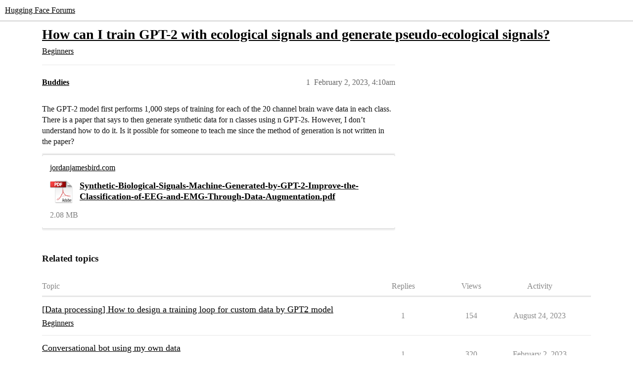

--- FILE ---
content_type: text/html; charset=utf-8
request_url: https://discuss.huggingface.co/t/how-can-i-train-gpt-2-with-ecological-signals-and-generate-pseudo-ecological-signals/30958
body_size: 4132
content:
<!DOCTYPE html>
<html lang="en">
  <head>
    <meta charset="utf-8">
    <title>How can I train GPT-2 with ecological signals and generate pseudo-ecological signals? - Beginners - Hugging Face Forums</title>
    <meta name="description" content="The GPT-2 model first performs 1,000 steps of training for each of the 20 channel brain wave data in each class. There is a paper that says to then generate synthetic data for n classes using n GPT-2s. However, I don’t u&amp;hellip;">
    <meta name="generator" content="Discourse 2025.12.0-latest - https://github.com/discourse/discourse version fcbdfe105143679e36b26e07a5c69d83f6d60e2b">
<link rel="icon" type="image/png" href="https://us1.discourse-cdn.com/hellohellohello/optimized/1X/67a2c0590affeba7880ebeb46a115d863972d8ba_2_32x32.png">
<link rel="apple-touch-icon" type="image/png" href="https://us1.discourse-cdn.com/hellohellohello/optimized/1X/67a2c0590affeba7880ebeb46a115d863972d8ba_2_180x180.png">
<meta name="theme-color" media="(prefers-color-scheme: light)" content="#ffffff">
<meta name="theme-color" media="(prefers-color-scheme: dark)" content="#0e1118">

<meta name="color-scheme" content="light dark">

<meta name="viewport" content="width=device-width, initial-scale=1.0, minimum-scale=1.0, viewport-fit=cover">
<link rel="canonical" href="https://discuss.huggingface.co/t/how-can-i-train-gpt-2-with-ecological-signals-and-generate-pseudo-ecological-signals/30958" />

<link rel="search" type="application/opensearchdescription+xml" href="https://discuss.huggingface.co/opensearch.xml" title="Hugging Face Forums Search">

    
    <link href="https://sea2.discourse-cdn.com/hellohellohello/stylesheets/color_definitions_hf-light_3_4_cfff87685e23ed78157ceae430067ef2375049f5.css?__ws=discuss.huggingface.co" media="(prefers-color-scheme: light)" rel="stylesheet" class="light-scheme" data-scheme-id="3"/><link href="https://sea2.discourse-cdn.com/hellohellohello/stylesheets/color_definitions_hf-dark_4_4_84d6f9665e84b28e02bfcb6c8afaf227b04c197d.css?__ws=discuss.huggingface.co" media="(prefers-color-scheme: dark)" rel="stylesheet" class="dark-scheme" data-scheme-id="4"/>

<link href="https://sea2.discourse-cdn.com/hellohellohello/stylesheets/common_45016fcba943266cf229264bb883ecca860eaac1.css?__ws=discuss.huggingface.co" media="all" rel="stylesheet" data-target="common"  />

  <link href="https://sea2.discourse-cdn.com/hellohellohello/stylesheets/mobile_45016fcba943266cf229264bb883ecca860eaac1.css?__ws=discuss.huggingface.co" media="(max-width: 39.99999rem)" rel="stylesheet" data-target="mobile"  />
  <link href="https://sea2.discourse-cdn.com/hellohellohello/stylesheets/desktop_45016fcba943266cf229264bb883ecca860eaac1.css?__ws=discuss.huggingface.co" media="(min-width: 40rem)" rel="stylesheet" data-target="desktop"  />



    <link href="https://sea2.discourse-cdn.com/hellohellohello/stylesheets/automation_45016fcba943266cf229264bb883ecca860eaac1.css?__ws=discuss.huggingface.co" media="all" rel="stylesheet" data-target="automation"  />
    <link href="https://sea2.discourse-cdn.com/hellohellohello/stylesheets/checklist_45016fcba943266cf229264bb883ecca860eaac1.css?__ws=discuss.huggingface.co" media="all" rel="stylesheet" data-target="checklist"  />
    <link href="https://sea2.discourse-cdn.com/hellohellohello/stylesheets/discourse-adplugin_45016fcba943266cf229264bb883ecca860eaac1.css?__ws=discuss.huggingface.co" media="all" rel="stylesheet" data-target="discourse-adplugin"  />
    <link href="https://sea2.discourse-cdn.com/hellohellohello/stylesheets/discourse-ai_45016fcba943266cf229264bb883ecca860eaac1.css?__ws=discuss.huggingface.co" media="all" rel="stylesheet" data-target="discourse-ai"  />
    <link href="https://sea2.discourse-cdn.com/hellohellohello/stylesheets/discourse-akismet_45016fcba943266cf229264bb883ecca860eaac1.css?__ws=discuss.huggingface.co" media="all" rel="stylesheet" data-target="discourse-akismet"  />
    <link href="https://sea2.discourse-cdn.com/hellohellohello/stylesheets/discourse-cakeday_45016fcba943266cf229264bb883ecca860eaac1.css?__ws=discuss.huggingface.co" media="all" rel="stylesheet" data-target="discourse-cakeday"  />
    <link href="https://sea2.discourse-cdn.com/hellohellohello/stylesheets/discourse-details_45016fcba943266cf229264bb883ecca860eaac1.css?__ws=discuss.huggingface.co" media="all" rel="stylesheet" data-target="discourse-details"  />
    <link href="https://sea2.discourse-cdn.com/hellohellohello/stylesheets/discourse-github_45016fcba943266cf229264bb883ecca860eaac1.css?__ws=discuss.huggingface.co" media="all" rel="stylesheet" data-target="discourse-github"  />
    <link href="https://sea2.discourse-cdn.com/hellohellohello/stylesheets/discourse-lazy-videos_45016fcba943266cf229264bb883ecca860eaac1.css?__ws=discuss.huggingface.co" media="all" rel="stylesheet" data-target="discourse-lazy-videos"  />
    <link href="https://sea2.discourse-cdn.com/hellohellohello/stylesheets/discourse-local-dates_45016fcba943266cf229264bb883ecca860eaac1.css?__ws=discuss.huggingface.co" media="all" rel="stylesheet" data-target="discourse-local-dates"  />
    <link href="https://sea2.discourse-cdn.com/hellohellohello/stylesheets/discourse-math_45016fcba943266cf229264bb883ecca860eaac1.css?__ws=discuss.huggingface.co" media="all" rel="stylesheet" data-target="discourse-math"  />
    <link href="https://sea2.discourse-cdn.com/hellohellohello/stylesheets/discourse-narrative-bot_45016fcba943266cf229264bb883ecca860eaac1.css?__ws=discuss.huggingface.co" media="all" rel="stylesheet" data-target="discourse-narrative-bot"  />
    <link href="https://sea2.discourse-cdn.com/hellohellohello/stylesheets/discourse-policy_45016fcba943266cf229264bb883ecca860eaac1.css?__ws=discuss.huggingface.co" media="all" rel="stylesheet" data-target="discourse-policy"  />
    <link href="https://sea2.discourse-cdn.com/hellohellohello/stylesheets/discourse-presence_45016fcba943266cf229264bb883ecca860eaac1.css?__ws=discuss.huggingface.co" media="all" rel="stylesheet" data-target="discourse-presence"  />
    <link href="https://sea2.discourse-cdn.com/hellohellohello/stylesheets/discourse-reactions_45016fcba943266cf229264bb883ecca860eaac1.css?__ws=discuss.huggingface.co" media="all" rel="stylesheet" data-target="discourse-reactions"  />
    <link href="https://sea2.discourse-cdn.com/hellohellohello/stylesheets/discourse-solved_45016fcba943266cf229264bb883ecca860eaac1.css?__ws=discuss.huggingface.co" media="all" rel="stylesheet" data-target="discourse-solved"  />
    <link href="https://sea2.discourse-cdn.com/hellohellohello/stylesheets/discourse-templates_45016fcba943266cf229264bb883ecca860eaac1.css?__ws=discuss.huggingface.co" media="all" rel="stylesheet" data-target="discourse-templates"  />
    <link href="https://sea2.discourse-cdn.com/hellohellohello/stylesheets/discourse-topic-voting_45016fcba943266cf229264bb883ecca860eaac1.css?__ws=discuss.huggingface.co" media="all" rel="stylesheet" data-target="discourse-topic-voting"  />
    <link href="https://sea2.discourse-cdn.com/hellohellohello/stylesheets/footnote_45016fcba943266cf229264bb883ecca860eaac1.css?__ws=discuss.huggingface.co" media="all" rel="stylesheet" data-target="footnote"  />
    <link href="https://sea2.discourse-cdn.com/hellohellohello/stylesheets/hosted-site_45016fcba943266cf229264bb883ecca860eaac1.css?__ws=discuss.huggingface.co" media="all" rel="stylesheet" data-target="hosted-site"  />
    <link href="https://sea2.discourse-cdn.com/hellohellohello/stylesheets/poll_45016fcba943266cf229264bb883ecca860eaac1.css?__ws=discuss.huggingface.co" media="all" rel="stylesheet" data-target="poll"  />
    <link href="https://sea2.discourse-cdn.com/hellohellohello/stylesheets/spoiler-alert_45016fcba943266cf229264bb883ecca860eaac1.css?__ws=discuss.huggingface.co" media="all" rel="stylesheet" data-target="spoiler-alert"  />
    <link href="https://sea2.discourse-cdn.com/hellohellohello/stylesheets/discourse-ai_mobile_45016fcba943266cf229264bb883ecca860eaac1.css?__ws=discuss.huggingface.co" media="(max-width: 39.99999rem)" rel="stylesheet" data-target="discourse-ai_mobile"  />
    <link href="https://sea2.discourse-cdn.com/hellohellohello/stylesheets/discourse-reactions_mobile_45016fcba943266cf229264bb883ecca860eaac1.css?__ws=discuss.huggingface.co" media="(max-width: 39.99999rem)" rel="stylesheet" data-target="discourse-reactions_mobile"  />
    <link href="https://sea2.discourse-cdn.com/hellohellohello/stylesheets/discourse-solved_mobile_45016fcba943266cf229264bb883ecca860eaac1.css?__ws=discuss.huggingface.co" media="(max-width: 39.99999rem)" rel="stylesheet" data-target="discourse-solved_mobile"  />
    <link href="https://sea2.discourse-cdn.com/hellohellohello/stylesheets/discourse-topic-voting_mobile_45016fcba943266cf229264bb883ecca860eaac1.css?__ws=discuss.huggingface.co" media="(max-width: 39.99999rem)" rel="stylesheet" data-target="discourse-topic-voting_mobile"  />
    <link href="https://sea2.discourse-cdn.com/hellohellohello/stylesheets/discourse-ai_desktop_45016fcba943266cf229264bb883ecca860eaac1.css?__ws=discuss.huggingface.co" media="(min-width: 40rem)" rel="stylesheet" data-target="discourse-ai_desktop"  />
    <link href="https://sea2.discourse-cdn.com/hellohellohello/stylesheets/discourse-reactions_desktop_45016fcba943266cf229264bb883ecca860eaac1.css?__ws=discuss.huggingface.co" media="(min-width: 40rem)" rel="stylesheet" data-target="discourse-reactions_desktop"  />
    <link href="https://sea2.discourse-cdn.com/hellohellohello/stylesheets/discourse-topic-voting_desktop_45016fcba943266cf229264bb883ecca860eaac1.css?__ws=discuss.huggingface.co" media="(min-width: 40rem)" rel="stylesheet" data-target="discourse-topic-voting_desktop"  />
    <link href="https://sea2.discourse-cdn.com/hellohellohello/stylesheets/poll_desktop_45016fcba943266cf229264bb883ecca860eaac1.css?__ws=discuss.huggingface.co" media="(min-width: 40rem)" rel="stylesheet" data-target="poll_desktop"  />

  <link href="https://sea2.discourse-cdn.com/hellohellohello/stylesheets/common_theme_4_14e81759c1e2b7278bb7d337dc4f2dd591b28e48.css?__ws=discuss.huggingface.co" media="all" rel="stylesheet" data-target="common_theme" data-theme-id="4" data-theme-name="discourse-huggingface-theme"/>
    
    

    
    
        <link rel="alternate nofollow" type="application/rss+xml" title="RSS feed of &#39;How can I train GPT-2 with ecological signals and generate pseudo-ecological signals?&#39;" href="https://discuss.huggingface.co/t/how-can-i-train-gpt-2-with-ecological-signals-and-generate-pseudo-ecological-signals/30958.rss" />
    <meta property="og:site_name" content="Hugging Face Forums" />
<meta property="og:type" content="website" />
<meta name="twitter:card" content="summary" />
<meta name="twitter:image" content="https://us1.discourse-cdn.com/hellohellohello/original/2X/d/de4155eb4aa4108ecb32a1389d7cc37ae69f88b7.png" />
<meta property="og:image" content="https://us1.discourse-cdn.com/hellohellohello/original/2X/d/de4155eb4aa4108ecb32a1389d7cc37ae69f88b7.png" />
<meta property="og:url" content="https://discuss.huggingface.co/t/how-can-i-train-gpt-2-with-ecological-signals-and-generate-pseudo-ecological-signals/30958" />
<meta name="twitter:url" content="https://discuss.huggingface.co/t/how-can-i-train-gpt-2-with-ecological-signals-and-generate-pseudo-ecological-signals/30958" />
<meta property="og:title" content="How can I train GPT-2 with ecological signals and generate pseudo-ecological signals?" />
<meta name="twitter:title" content="How can I train GPT-2 with ecological signals and generate pseudo-ecological signals?" />
<meta property="og:description" content="The GPT-2 model first performs 1,000 steps of training for each of the 20 channel brain wave data in each class. There is a paper that says to then generate synthetic data for n classes using n GPT-2s. However, I don’t understand how to do it. Is it possible for someone to teach me since the method of generation is not written in the paper?" />
<meta name="twitter:description" content="The GPT-2 model first performs 1,000 steps of training for each of the 20 channel brain wave data in each class. There is a paper that says to then generate synthetic data for n classes using n GPT-2s. However, I don’t understand how to do it. Is it possible for someone to teach me since the method of generation is not written in the paper?" />
<meta property="og:article:section" content="Beginners" />
<meta property="og:article:section:color" content="0088CC" />
<meta property="article:published_time" content="2023-02-02T04:10:43+00:00" />
<meta property="og:ignore_canonical" content="true" />


    <script type="application/ld+json">{"@context":"http://schema.org","@type":"QAPage","name":"How can I train GPT-2 with ecological signals and generate pseudo-ecological signals?","mainEntity":{"@type":"Question","name":"How can I train GPT-2 with ecological signals and generate pseudo-ecological signals?","text":"The GPT-2 model first performs 1,000 steps of training for each of the 20 channel brain wave data in each class. There is a paper that says to then generate synthetic data for n classes using n GPT-2s. However, I don’t understand how to do it. Is it possible for someone to teach me since the method &hellip;","upvoteCount":0,"answerCount":0,"datePublished":"2023-02-02T04:10:43.794Z","author":{"@type":"Person","name":"Buddies","url":"https://discuss.huggingface.co/u/Buddies"}}}</script>
  </head>
  <body class="crawler ">
    
    <header>
  <a href="/">Hugging Face Forums</a>
</header>

    <div id="main-outlet" class="wrap" role="main">
        <div id="topic-title">
    <h1>
      <a href="/t/how-can-i-train-gpt-2-with-ecological-signals-and-generate-pseudo-ecological-signals/30958">How can I train GPT-2 with ecological signals and generate pseudo-ecological signals?</a>
    </h1>

      <div class="topic-category" itemscope itemtype="http://schema.org/BreadcrumbList">
          <span itemprop="itemListElement" itemscope itemtype="http://schema.org/ListItem">
            <a href="/c/beginners/5" class="badge-wrapper bullet" itemprop="item">
              <span class='badge-category-bg' style='background-color: #0088CC'></span>
              <span class='badge-category clear-badge'>
                <span class='category-name' itemprop='name'>Beginners</span>
              </span>
            </a>
            <meta itemprop="position" content="1" />
          </span>
      </div>

  </div>

  

    <div itemscope itemtype='http://schema.org/DiscussionForumPosting'>
      <meta itemprop='headline' content='How can I train GPT-2 with ecological signals and generate pseudo-ecological signals?'>
      <link itemprop='url' href='https://discuss.huggingface.co/t/how-can-i-train-gpt-2-with-ecological-signals-and-generate-pseudo-ecological-signals/30958'>
      <meta itemprop='datePublished' content='2023-02-02T04:10:43Z'>
        <meta itemprop='articleSection' content='Beginners'>
      <meta itemprop='keywords' content=''>
      <div itemprop='publisher' itemscope itemtype="http://schema.org/Organization">
        <meta itemprop='name' content='Hugging Face'>
          <div itemprop='logo' itemscope itemtype="http://schema.org/ImageObject">
            <meta itemprop='url' content='https://us1.discourse-cdn.com/hellohellohello/original/2X/a/a0a628441848519a48682665ed6d7dad032927d3.svg'>
          </div>
      </div>


          <div id='post_1'  class='topic-body crawler-post'>
            <div class='crawler-post-meta'>
              <span class="creator" itemprop="author" itemscope itemtype="http://schema.org/Person">
                <a itemprop="url" rel='nofollow' href='https://discuss.huggingface.co/u/Buddies'><span itemprop='name'>Buddies</span></a>
                
              </span>

                <link itemprop="mainEntityOfPage" href="https://discuss.huggingface.co/t/how-can-i-train-gpt-2-with-ecological-signals-and-generate-pseudo-ecological-signals/30958">


              <span class="crawler-post-infos">
                  <time  datetime='2023-02-02T04:10:43Z' class='post-time'>
                    February 2, 2023,  4:10am
                  </time>
                  <meta itemprop='dateModified' content='2023-02-02T04:10:43Z'>
              <span itemprop='position'>1</span>
              </span>
            </div>
            <div class='post' itemprop='text'>
              <p>The GPT-2 model first performs 1,000 steps of training for each of the 20 channel brain wave data in each class. There is a paper that says to then generate synthetic data for n classes using n GPT-2s. However, I don’t understand how to do it. Is it possible for someone to teach me since the method of generation is not written in the paper?</p>
<aside class="onebox pdf" data-onebox-src="https://jordanjamesbird.com/publications/Synthetic-Biological-Signals-Machine-Generated-by-GPT-2-Improve-the-Classification-of-EEG-and-EMG-Through-Data-Augmentation.pdf">
  <header class="source">

      <a href="https://jordanjamesbird.com/publications/Synthetic-Biological-Signals-Machine-Generated-by-GPT-2-Improve-the-Classification-of-EEG-and-EMG-Through-Data-Augmentation.pdf" target="_blank" rel="noopener nofollow ugc">jordanjamesbird.com</a>
  </header>

  <article class="onebox-body">
    <a href="https://jordanjamesbird.com/publications/Synthetic-Biological-Signals-Machine-Generated-by-GPT-2-Improve-the-Classification-of-EEG-and-EMG-Through-Data-Augmentation.pdf" target="_blank" rel="noopener nofollow ugc"><span class="pdf-onebox-logo"></span></a>

<h3><a href="https://jordanjamesbird.com/publications/Synthetic-Biological-Signals-Machine-Generated-by-GPT-2-Improve-the-Classification-of-EEG-and-EMG-Through-Data-Augmentation.pdf" target="_blank" rel="noopener nofollow ugc">Synthetic-Biological-Signals-Machine-Generated-by-GPT-2-Improve-the-Classification-of-EEG-and-EMG-Through-Data-Augmentation.pdf</a></h3>

  <p class="filesize">2.08 MB</p>

  </article>

  <div class="onebox-metadata">
    
    
  </div>

  <div style="clear: both"></div>
</aside>

            </div>

            <div itemprop="interactionStatistic" itemscope itemtype="http://schema.org/InteractionCounter">
              <meta itemprop="interactionType" content="http://schema.org/LikeAction"/>
              <meta itemprop="userInteractionCount" content="0" />
              <span class='post-likes'></span>
            </div>


            
          </div>
    </div>


    <div id="related-topics" class="more-topics__list " role="complementary" aria-labelledby="related-topics-title">
  <h3 id="related-topics-title" class="more-topics__list-title">
    Related topics
  </h3>
  <div class="topic-list-container" itemscope itemtype='http://schema.org/ItemList'>
    <meta itemprop='itemListOrder' content='http://schema.org/ItemListOrderDescending'>
    <table class='topic-list'>
      <thead>
        <tr>
          <th>Topic</th>
          <th></th>
          <th class="replies">Replies</th>
          <th class="views">Views</th>
          <th>Activity</th>
        </tr>
      </thead>
      <tbody>
          <tr class="topic-list-item" id="topic-list-item-51901">
            <td class="main-link" itemprop='itemListElement' itemscope itemtype='http://schema.org/ListItem'>
              <meta itemprop='position' content='1'>
              <span class="link-top-line">
                <a itemprop='url' href='https://discuss.huggingface.co/t/data-processing-how-to-design-a-training-loop-for-custom-data-by-gpt2-model/51901' class='title raw-link raw-topic-link'>[Data processing] How to design a training loop for custom data by GPT2 model</a>
              </span>
              <div class="link-bottom-line">
                  <a href='/c/beginners/5' class='badge-wrapper bullet'>
                    <span class='badge-category-bg' style='background-color: #0088CC'></span>
                    <span class='badge-category clear-badge'>
                      <span class='category-name'>Beginners</span>
                    </span>
                  </a>
                  <div class="discourse-tags">
                  </div>
              </div>
            </td>
            <td class="replies">
              <span class='posts' title='posts'>1</span>
            </td>
            <td class="views">
              <span class='views' title='views'>154</span>
            </td>
            <td>
              August 24, 2023
            </td>
          </tr>
          <tr class="topic-list-item" id="topic-list-item-29916">
            <td class="main-link" itemprop='itemListElement' itemscope itemtype='http://schema.org/ListItem'>
              <meta itemprop='position' content='2'>
              <span class="link-top-line">
                <a itemprop='url' href='https://discuss.huggingface.co/t/conversational-bot-using-my-own-data/29916' class='title raw-link raw-topic-link'>Conversational bot using my own data</a>
              </span>
              <div class="link-bottom-line">
                  <a href='/c/beginners/5' class='badge-wrapper bullet'>
                    <span class='badge-category-bg' style='background-color: #0088CC'></span>
                    <span class='badge-category clear-badge'>
                      <span class='category-name'>Beginners</span>
                    </span>
                  </a>
                  <div class="discourse-tags">
                  </div>
              </div>
            </td>
            <td class="replies">
              <span class='posts' title='posts'>1</span>
            </td>
            <td class="views">
              <span class='views' title='views'>320</span>
            </td>
            <td>
              February 2, 2023
            </td>
          </tr>
          <tr class="topic-list-item" id="topic-list-item-138903">
            <td class="main-link" itemprop='itemListElement' itemscope itemtype='http://schema.org/ListItem'>
              <meta itemprop='position' content='3'>
              <span class="link-top-line">
                <a itemprop='url' href='https://discuss.huggingface.co/t/unlock-ai-training-data-with-the-open-sourced-synthetic-data-sdk/138903' class='title raw-link raw-topic-link'>Unlock AI training data with the open-sourced Synthetic Data SDK</a>
              </span>
              <div class="link-bottom-line">
                  <a href='/c/show-and-tell/65' class='badge-wrapper bullet'>
                    <span class='badge-category-bg' style='background-color: #3AB54A'></span>
                    <span class='badge-category clear-badge'>
                      <span class='category-name'>Show and Tell</span>
                    </span>
                  </a>
                  <div class="discourse-tags">
                  </div>
              </div>
            </td>
            <td class="replies">
              <span class='posts' title='posts'>0</span>
            </td>
            <td class="views">
              <span class='views' title='views'>67</span>
            </td>
            <td>
              February 4, 2025
            </td>
          </tr>
          <tr class="topic-list-item" id="topic-list-item-27405">
            <td class="main-link" itemprop='itemListElement' itemscope itemtype='http://schema.org/ListItem'>
              <meta itemprop='position' content='4'>
              <span class="link-top-line">
                <a itemprop='url' href='https://discuss.huggingface.co/t/training-gpt2-text-generation-model-with-classification-labels/27405' class='title raw-link raw-topic-link'>Training GPT2 Text generation model with classification labels</a>
              </span>
              <div class="link-bottom-line">
                  <a href='/c/transformers/9' class='badge-wrapper bullet'>
                    <span class='badge-category-bg' style='background-color: #F7941D'></span>
                    <span class='badge-category clear-badge'>
                      <span class='category-name'>🤗Transformers</span>
                    </span>
                  </a>
                  <div class="discourse-tags">
                  </div>
              </div>
            </td>
            <td class="replies">
              <span class='posts' title='posts'>0</span>
            </td>
            <td class="views">
              <span class='views' title='views'>648</span>
            </td>
            <td>
              December 7, 2022
            </td>
          </tr>
          <tr class="topic-list-item" id="topic-list-item-6640">
            <td class="main-link" itemprop='itemListElement' itemscope itemtype='http://schema.org/ListItem'>
              <meta itemprop='position' content='5'>
              <span class="link-top-line">
                <a itemprop='url' href='https://discuss.huggingface.co/t/how-to-update-the-gpt2-with-loss-which-are-provided-from-another-separate-module/6640' class='title raw-link raw-topic-link'>How to update the GPT2 with loss which are provided from another separate module?</a>
              </span>
              <div class="link-bottom-line">
                  <a href='/c/models/13' class='badge-wrapper bullet'>
                    <span class='badge-category-bg' style='background-color: #F1592A'></span>
                    <span class='badge-category clear-badge'>
                      <span class='category-name'>Models</span>
                    </span>
                  </a>
                  <div class="discourse-tags">
                  </div>
              </div>
            </td>
            <td class="replies">
              <span class='posts' title='posts'>0</span>
            </td>
            <td class="views">
              <span class='views' title='views'>276</span>
            </td>
            <td>
              June 8, 2021
            </td>
          </tr>
      </tbody>
    </table>
  </div>
</div>





    </div>
    <footer class="container wrap">
  <nav class='crawler-nav'>
    <ul>
      <li itemscope itemtype='http://schema.org/SiteNavigationElement'>
        <span itemprop='name'>
          <a href='/' itemprop="url">Home </a>
        </span>
      </li>
      <li itemscope itemtype='http://schema.org/SiteNavigationElement'>
        <span itemprop='name'>
          <a href='/categories' itemprop="url">Categories </a>
        </span>
      </li>
      <li itemscope itemtype='http://schema.org/SiteNavigationElement'>
        <span itemprop='name'>
          <a href='/guidelines' itemprop="url">Guidelines </a>
        </span>
      </li>
        <li itemscope itemtype='http://schema.org/SiteNavigationElement'>
          <span itemprop='name'>
            <a href='/tos' itemprop="url">Terms of Service </a>
          </span>
        </li>
        <li itemscope itemtype='http://schema.org/SiteNavigationElement'>
          <span itemprop='name'>
            <a href='/privacy' itemprop="url">Privacy Policy </a>
          </span>
        </li>
    </ul>
  </nav>
  <p class='powered-by-link'>Powered by <a href="https://www.discourse.org">Discourse</a>, best viewed with JavaScript enabled</p>
</footer>

    
    
  </body>
  
</html>


--- FILE ---
content_type: text/css
request_url: https://sea2.discourse-cdn.com/hellohellohello/stylesheets/discourse-narrative-bot_45016fcba943266cf229264bb883ecca860eaac1.css?__ws=discuss.huggingface.co
body_size: -186
content:
article[data-user-id="-2"] div.cooked iframe{border:0}
/*# sourceMappingURL=discourse-narrative-bot_45016fcba943266cf229264bb883ecca860eaac1.css.map?__ws=discuss.huggingface.co */


--- FILE ---
content_type: text/css
request_url: https://sea2.discourse-cdn.com/hellohellohello/stylesheets/discourse-reactions_desktop_45016fcba943266cf229264bb883ecca860eaac1.css?__ws=discuss.huggingface.co
body_size: -139
content:
.desktop-view .fake-reaction{position:absolute;left:10px}.desktop-view nav.post-controls .show-replies{position:relative}.desktop-view .discourse-reactions-my-reaction{margin:.75em 0 0 3.5em}
/*# sourceMappingURL=discourse-reactions_desktop_45016fcba943266cf229264bb883ecca860eaac1.css.map?__ws=discuss.huggingface.co */


--- FILE ---
content_type: text/css
request_url: https://sea2.discourse-cdn.com/hellohellohello/stylesheets/discourse-topic-voting_desktop_45016fcba943266cf229264bb883ecca860eaac1.css?__ws=discuss.huggingface.co
body_size: -190
content:
.vote-count-wrapper{font-size:var(--font-up-2);height:40px}
/*# sourceMappingURL=discourse-topic-voting_desktop_45016fcba943266cf229264bb883ecca860eaac1.css.map?__ws=discuss.huggingface.co */


--- FILE ---
content_type: text/css
request_url: https://sea2.discourse-cdn.com/hellohellohello/stylesheets/discourse-reactions_mobile_45016fcba943266cf229264bb883ecca860eaac1.css?__ws=discuss.huggingface.co
body_size: -151
content:
.mobile-view .fake-reaction{position:absolute;left:8px}.mobile-view .discourse-reactions-counter{margin:0}.mobile-view .discourse-reactions-actions-button-shim{display:inline-flex}
/*# sourceMappingURL=discourse-reactions_mobile_45016fcba943266cf229264bb883ecca860eaac1.css.map?__ws=discuss.huggingface.co */
